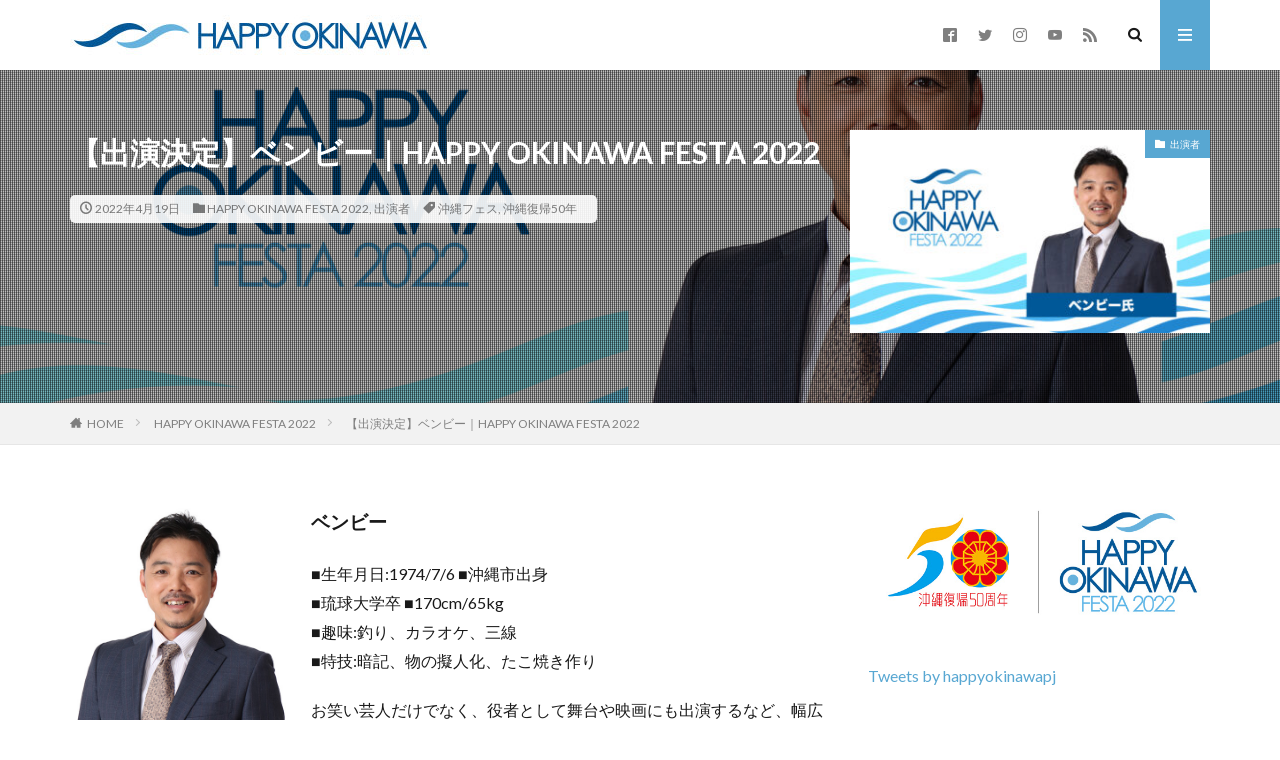

--- FILE ---
content_type: text/html; charset=UTF-8
request_url: https://happy.okinawa/hof2022/benbee/
body_size: 13987
content:

<!DOCTYPE html>

<html lang="ja" prefix="og: http://ogp.me/ns#" class="t-html 
">

<head prefix="og: http://ogp.me/ns# fb: http://ogp.me/ns/fb# article: http://ogp.me/ns/article#">
<meta charset="UTF-8">
<title>【出演決定】ベンビー｜HAPPY OKINAWA FESTA 2022｜【沖縄復帰50年】HAPPY OKINAWA｜ハッピーオキナワ</title>
<meta name='robots' content='max-image-preview:large' />
<link rel='stylesheet' id='dashicons-css'  href='https://happy.okinawa/wp/wp-includes/css/dashicons.min.css?ver=5.7.6' type='text/css' media='all' />
<link rel='stylesheet' id='thickbox-css'  href='https://happy.okinawa/wp/wp-includes/js/thickbox/thickbox.css?ver=5.7.6' type='text/css' media='all' />
<link rel='stylesheet' id='wp-block-library-css'  href='https://happy.okinawa/wp/wp-includes/css/dist/block-library/style.min.css?ver=5.7.6' type='text/css' media='all' />
<!--n2css--><script src='https://happy.okinawa/wp/wp-includes/js/jquery/jquery.min.js?ver=3.5.1' id='jquery-core-js'></script>
<script src='https://happy.okinawa/wp/wp-includes/js/jquery/jquery-migrate.min.js?ver=3.3.2' id='jquery-migrate-js'></script>
<link rel="https://api.w.org/" href="https://happy.okinawa/wp-json/" /><link rel="alternate" type="application/json" href="https://happy.okinawa/wp-json/wp/v2/posts/448" /><link rel="alternate" type="application/json+oembed" href="https://happy.okinawa/wp-json/oembed/1.0/embed?url=https%3A%2F%2Fhappy.okinawa%2Fhof2022%2Fbenbee%2F" />
<link rel="alternate" type="text/xml+oembed" href="https://happy.okinawa/wp-json/oembed/1.0/embed?url=https%3A%2F%2Fhappy.okinawa%2Fhof2022%2Fbenbee%2F&#038;format=xml" />
<link rel="amphtml" href="https://happy.okinawa/hof2022/benbee/?type=AMP">
<link class="css-async" rel href="https://happy.okinawa/wp/wp-content/themes/the-thor/css/icon.min.css">
<link class="css-async" rel href="https://fonts.googleapis.com/css?family=Lato:100,300,400,700,900">
<link class="css-async" rel href="https://fonts.googleapis.com/css?family=Fjalla+One">
<link rel="stylesheet" href="https://fonts.googleapis.com/css?family=Noto+Sans+JP:100,200,300,400,500,600,700,800,900">
<link rel="stylesheet" href="https://happy.okinawa/wp/wp-content/themes/the-thor/style.min.css">
<link class="css-async" rel href="https://happy.okinawa/wp/wp-content/themes/the-thor-child/style-user.css?1647401920">
<link rel="manifest" href="https://happy.okinawa/wp/wp-content/themes/the-thor/js/manifest.json">
<link rel="canonical" href="https://happy.okinawa/hof2022/benbee/" />
<script src="https://ajax.googleapis.com/ajax/libs/jquery/1.12.4/jquery.min.js"></script>
<meta http-equiv="X-UA-Compatible" content="IE=edge">
<meta name="viewport" content="width=device-width, initial-scale=1, viewport-fit=cover"/>
<style>
.widget.widget_nav_menu ul.menu{border-color: rgba(88,167,210,0.15);}.widget.widget_nav_menu ul.menu li{border-color: rgba(88,167,210,0.75);}.widget.widget_nav_menu ul.menu .sub-menu li{border-color: rgba(88,167,210,0.15);}.widget.widget_nav_menu ul.menu .sub-menu li .sub-menu li:first-child{border-color: rgba(88,167,210,0.15);}.widget.widget_nav_menu ul.menu li a:hover{background-color: rgba(88,167,210,0.75);}.widget.widget_nav_menu ul.menu .current-menu-item > a{background-color: rgba(88,167,210,0.75);}.widget.widget_nav_menu ul.menu li .sub-menu li a:before {color:#58a7d2;}.widget.widget_nav_menu ul.menu li a{background-color:#58a7d2;}.widget.widget_nav_menu ul.menu .sub-menu a:hover{color:#58a7d2;}.widget.widget_nav_menu ul.menu .sub-menu .current-menu-item a{color:#58a7d2;}.widget.widget_categories ul{border-color: rgba(88,167,210,0.15);}.widget.widget_categories ul li{border-color: rgba(88,167,210,0.75);}.widget.widget_categories ul .children li{border-color: rgba(88,167,210,0.15);}.widget.widget_categories ul .children li .children li:first-child{border-color: rgba(88,167,210,0.15);}.widget.widget_categories ul li a:hover{background-color: rgba(88,167,210,0.75);}.widget.widget_categories ul .current-menu-item > a{background-color: rgba(88,167,210,0.75);}.widget.widget_categories ul li .children li a:before {color:#58a7d2;}.widget.widget_categories ul li a{background-color:#58a7d2;}.widget.widget_categories ul .children a:hover{color:#58a7d2;}.widget.widget_categories ul .children .current-menu-item a{color:#58a7d2;}.widgetSearch__input:hover{border-color:#58a7d2;}.widgetCatTitle{background-color:#58a7d2;}.widgetCatTitle__inner{background-color:#58a7d2;}.widgetSearch__submit:hover{background-color:#58a7d2;}.widgetProfile__sns{background-color:#58a7d2;}.widget.widget_calendar .calendar_wrap tbody a:hover{background-color:#58a7d2;}.widget ul li a:hover{color:#58a7d2;}.widget.widget_rss .rsswidget:hover{color:#58a7d2;}.widget.widget_tag_cloud a:hover{background-color:#58a7d2;}.widget select:hover{border-color:#58a7d2;}.widgetSearch__checkLabel:hover:after{border-color:#58a7d2;}.widgetSearch__check:checked .widgetSearch__checkLabel:before, .widgetSearch__check:checked + .widgetSearch__checkLabel:before{border-color:#58a7d2;}.widgetTab__item.current{border-top-color:#58a7d2;}.widgetTab__item:hover{border-top-color:#58a7d2;}.searchHead__title{background-color:#58a7d2;}.searchHead__submit:hover{color:#58a7d2;}.menuBtn__close:hover{color:#58a7d2;}.menuBtn__link:hover{color:#58a7d2;}@media only screen and (min-width: 992px){.menuBtn__link {background-color:#58a7d2;}}.t-headerCenter .menuBtn__link:hover{color:#58a7d2;}.searchBtn__close:hover{color:#58a7d2;}.searchBtn__link:hover{color:#58a7d2;}.breadcrumb__item a:hover{color:#58a7d2;}.pager__item{color:#58a7d2;}.pager__item:hover, .pager__item-current{background-color:#58a7d2; color:#fff;}.page-numbers{color:#58a7d2;}.page-numbers:hover, .page-numbers.current{background-color:#58a7d2; color:#fff;}.pagePager__item{color:#58a7d2;}.pagePager__item:hover, .pagePager__item-current{background-color:#58a7d2; color:#fff;}.heading a:hover{color:#58a7d2;}.eyecatch__cat{background-color:#58a7d2;}.the__category{background-color:#58a7d2;}.dateList__item a:hover{color:#58a7d2;}.controllerFooter__item:last-child{background-color:#58a7d2;}.controllerFooter__close{background-color:#58a7d2;}.bottomFooter__topBtn{background-color:#58a7d2;}.mask-color{background-color:#58a7d2;}.mask-colorgray{background-color:#58a7d2;}.pickup3__item{background-color:#58a7d2;}.categoryBox__title{color:#58a7d2;}.comments__list .comment-meta{background-color:#58a7d2;}.comment-respond .submit{background-color:#58a7d2;}.prevNext__pop{background-color:#58a7d2;}.swiper-pagination-bullet-active{background-color:#58a7d2;}.swiper-slider .swiper-button-next, .swiper-slider .swiper-container-rtl .swiper-button-prev, .swiper-slider .swiper-button-prev, .swiper-slider .swiper-container-rtl .swiper-button-next	{background-color:#58a7d2;}body{background:#ffffff;}.snsFooter{background-color:#58a7d2}.widget-main .heading.heading-widget{background-color:#58a7d2}.widget-main .heading.heading-widgetsimple{background-color:#58a7d2}.widget-main .heading.heading-widgetsimplewide{background-color:#58a7d2}.widget-main .heading.heading-widgetwide{background-color:#58a7d2}.widget-main .heading.heading-widgetbottom:before{border-color:#58a7d2}.widget-main .heading.heading-widgetborder{border-color:#58a7d2}.widget-main .heading.heading-widgetborder::before,.widget-main .heading.heading-widgetborder::after{background-color:#58a7d2}.widget-side .heading.heading-widget{background-color:#191919}.widget-side .heading.heading-widgetsimple{background-color:#191919}.widget-side .heading.heading-widgetsimplewide{background-color:#191919}.widget-side .heading.heading-widgetwide{background-color:#191919}.widget-side .heading.heading-widgetbottom:before{border-color:#191919}.widget-side .heading.heading-widgetborder{border-color:#191919}.widget-side .heading.heading-widgetborder::before,.widget-side .heading.heading-widgetborder::after{background-color:#191919}.widget-foot .heading.heading-widget{background-color:#00548a}.widget-foot .heading.heading-widgetsimple{background-color:#00548a}.widget-foot .heading.heading-widgetsimplewide{background-color:#00548a}.widget-foot .heading.heading-widgetwide{background-color:#00548a}.widget-foot .heading.heading-widgetbottom:before{border-color:#00548a}.widget-foot .heading.heading-widgetborder{border-color:#00548a}.widget-foot .heading.heading-widgetborder::before,.widget-foot .heading.heading-widgetborder::after{background-color:#00548a}.widget-menu .heading.heading-widget{background-color:#58a7d2}.widget-menu .heading.heading-widgetsimple{background-color:#58a7d2}.widget-menu .heading.heading-widgetsimplewide{background-color:#58a7d2}.widget-menu .heading.heading-widgetwide{background-color:#58a7d2}.widget-menu .heading.heading-widgetbottom:before{border-color:#58a7d2}.widget-menu .heading.heading-widgetborder{border-color:#58a7d2}.widget-menu .heading.heading-widgetborder::before,.widget-menu .heading.heading-widgetborder::after{background-color:#58a7d2}@media only screen and (min-width: 768px){.still {height: 800px;}}.still.still-movie .still__box{background-image:url(https://happy.okinawa/wp/wp-content/uploads/2022/05/hof2022_tokyocast-768x432.jpg);}@media only screen and (min-width: 768px){.still.still-movie .still__box{background-image:url(https://happy.okinawa/wp/wp-content/uploads/2022/05/hof2022_tokyocast.jpg);}}.pickupHead{background-color:#00548a}.rankingBox__bg{background-color:#58a7d2}.the__ribbon{background-color:#bc3531}.the__ribbon:after{border-left-color:#bc3531; border-right-color:#bc3531}.eyecatch__link.eyecatch__link-mask:hover::after{content: "READ MORE";}.eyecatch__link.eyecatch__link-maskzoom:hover::after{content: "READ MORE";}.eyecatch__link.eyecatch__link-maskzoomrotate:hover::after{content: "READ MORE";}.content .afTagBox__btnDetail{background-color:#58a7d2;}.widget .widgetAfTag__btnDetail{background-color:#58a7d2;}.content .afTagBox__btnAf{background-color:#58a7d2;}.widget .widgetAfTag__btnAf{background-color:#58a7d2;}.content a{color:#58a7d2;}.phrase a{color:#58a7d2;}.content .sitemap li a:hover{color:#58a7d2;}.content h2 a:hover,.content h3 a:hover,.content h4 a:hover,.content h5 a:hover{color:#58a7d2;}.content ul.menu li a:hover{color:#58a7d2;}.content .es-LiconBox:before{background-color:#a83f3f;}.content .es-LiconCircle:before{background-color:#a83f3f;}.content .es-BTiconBox:before{background-color:#a83f3f;}.content .es-BTiconCircle:before{background-color:#a83f3f;}.content .es-BiconObi{border-color:#a83f3f;}.content .es-BiconCorner:before{background-color:#a83f3f;}.content .es-BiconCircle:before{background-color:#a83f3f;}.content .es-BmarkHatena::before{background-color:#005293;}.content .es-BmarkExcl::before{background-color:#b60105;}.content .es-BmarkQ::before{background-color:#005293;}.content .es-BmarkQ::after{border-top-color:#005293;}.content .es-BmarkA::before{color:#b60105;}.content .es-BsubTradi::before{color:#ffffff;background-color:#b60105;border-color:#b60105;}.btn__link-primary{color:#ffffff; background-color:#00548a;}.content .btn__link-primary{color:#ffffff; background-color:#00548a;}.searchBtn__contentInner .btn__link-search{color:#ffffff; background-color:#00548a;}.btn__link-secondary{color:#ffffff; background-color:#00548a;}.content .btn__link-secondary{color:#ffffff; background-color:#00548a;}.btn__link-search{color:#ffffff; background-color:#00548a;}.btn__link-normal{color:#00548a;}.content .btn__link-normal{color:#00548a;}.btn__link-normal:hover{background-color:#00548a;}.content .btn__link-normal:hover{background-color:#00548a;}.comments__list .comment-reply-link{color:#00548a;}.comments__list .comment-reply-link:hover{background-color:#00548a;}@media only screen and (min-width: 992px){.subNavi__link-pickup{color:#00548a;}}@media only screen and (min-width: 992px){.subNavi__link-pickup:hover{background-color:#00548a;}}.partsH2-10 h2{color:#191919; border-color:#00548a;}.partsH2-10 h2::before{border-top-color:#00548a;}.partsH3-11 h3{color:#191919; border-color:#00548a;}.partsH4-71 h4{color:#191919;}.partsH4-71 h4::after{border-color:#00548a;}.partsH5-21 h5{color:#ffffff; background-color:#58a7d2;}.content ul > li::before{color:#a83f3f;}.content ul{color:#191919;}.content ol > li::before{color:#a83f3f; border-color:#a83f3f;}.content ol > li > ol > li::before{background-color:#a83f3f; border-color:#a83f3f;}.content ol > li > ol > li > ol > li::before{color:#a83f3f; border-color:#a83f3f;}.content ol{color:#191919;}.content .balloon .balloon__text{color:#191919; background-color:#f2f2f2;}.content .balloon .balloon__text-left:before{border-left-color:#f2f2f2;}.content .balloon .balloon__text-right:before{border-right-color:#f2f2f2;}.content .balloon-boder .balloon__text{color:#191919; background-color:#ffffff;  border-color:#d8d8d8;}.content .balloon-boder .balloon__text-left:before{border-left-color:#d8d8d8;}.content .balloon-boder .balloon__text-left:after{border-left-color:#ffffff;}.content .balloon-boder .balloon__text-right:before{border-right-color:#d8d8d8;}.content .balloon-boder .balloon__text-right:after{border-right-color:#ffffff;}.content blockquote{color:#191919; background-color:#f2f2f2;}.content blockquote::before{color:#d8d8d8;}.content table{color:#191919; border-top-color:#E5E5E5; border-left-color:#E5E5E5;}.content table th{background:#7f7f7f; color:#ffffff; ;border-right-color:#E5E5E5; border-bottom-color:#E5E5E5;}.content table td{background:#ffffff; ;border-right-color:#E5E5E5; border-bottom-color:#E5E5E5;}.content table tr:nth-child(odd) td{background-color:#f2f2f2;}
</style>
<style type="text/css">.broken_link, a.broken_link {
	text-decoration: line-through;
}</style><link rel="icon" href="https://happy.okinawa/wp/wp-content/uploads/2022/04/cropped-happyokinawa_icon-32x32.jpg" sizes="32x32" />
<link rel="icon" href="https://happy.okinawa/wp/wp-content/uploads/2022/04/cropped-happyokinawa_icon-192x192.jpg" sizes="192x192" />
<link rel="apple-touch-icon" href="https://happy.okinawa/wp/wp-content/uploads/2022/04/cropped-happyokinawa_icon-180x180.jpg" />
<meta name="msapplication-TileImage" content="https://happy.okinawa/wp/wp-content/uploads/2022/04/cropped-happyokinawa_icon-270x270.jpg" />
		<style type="text/css" id="wp-custom-css">
			
.l-footer .bottomFooter {
     background: #00548A; /* フッターエリアの背景色 */
}		</style>
		<meta property="og:site_name" content="【沖縄復帰50年】HAPPY OKINAWA｜ハッピーオキナワ" />
<meta property="og:type" content="article" />
<meta property="og:title" content="【出演決定】ベンビー｜HAPPY OKINAWA FESTA 2022" />
<meta property="og:description" content="ベンビー ■生年月日:1974/7/6 ■沖縄市出身 ■琉球大学卒 ■170cm/65kg ■趣味:釣り、カラオケ、三線 ■特技:暗記、物の擬人化、たこ焼き作り [&hellip;]" />
<meta property="og:url" content="https://happy.okinawa/hof2022/benbee/" />
<meta property="og:image" content="https://happy.okinawa/wp/wp-content/uploads/2022/04/hof2022kv_benbee-768x432.jpg" />
<meta name="twitter:card" content="summary_large_image" />
<meta name="twitter:site" content="@happyokinawapj" />
<meta property="fb:app_id" content="1035862950620418" />


</head>
<body class=" t-logoSp25 t-logoPc40 t-footerFixed" id="top">


  <!--l-header-->
  <header class="l-header">
    <div class="container container-header">

      <!--logo-->
			<p class="siteTitle">
				<a class="siteTitle__link" href="https://happy.okinawa">
											<img class="siteTitle__logo" src="https://happy.okinawa/wp/wp-content/uploads/2022/04/happyokinawa_logo_w.jpg" alt="【沖縄復帰50年】HAPPY OKINAWA｜ハッピーオキナワ" width="360" height="40" >
					        </a>
      </p>      <!--/logo-->


      

							<!--subNavi-->
				<nav class="subNavi">
	        	        						<ul class="subNavi__list">
															<li class="subNavi__item"><a class="subNavi__link icon-facebook2" href="https://www.facebook.com/happyokinawapj"></a></li>
															<li class="subNavi__item"><a class="subNavi__link icon-twitter" href="https://twitter.com/happyokinawapj"></a></li>
															<li class="subNavi__item"><a class="subNavi__link icon-instagram" href="http://instagram.com/happyokinawapj"></a></li>
															<li class="subNavi__item"><a class="subNavi__link icon-youtube" href="https://www.youtube.com/channel/UCBO0tRfSVs9wnQPcPmX5iZg"></a></li>
																								<li class="subNavi__item"><a class="subNavi__link icon-rss" href="https://happy.okinawa/feed/"></a></li>
																					</ul>
									</nav>
				<!--/subNavi-->
			

            <!--searchBtn-->
			<div class="searchBtn ">
        <input class="searchBtn__checkbox" id="searchBtn-checkbox" type="checkbox">
        <label class="searchBtn__link searchBtn__link-text icon-search" for="searchBtn-checkbox"></label>
        <label class="searchBtn__unshown" for="searchBtn-checkbox"></label>

        <div class="searchBtn__content">
          <div class="searchBtn__scroll">
            <label class="searchBtn__close" for="searchBtn-checkbox"><i class="icon-close"></i>CLOSE</label>
            <div class="searchBtn__contentInner">
              <aside class="widget">
  <div class="widgetSearch">
    <form method="get" action="https://happy.okinawa" target="_top">
  <div class="widgetSearch__contents">
    <h3 class="heading heading-tertiary">キーワード</h3>
    <input class="widgetSearch__input widgetSearch__input-max" type="text" name="s" placeholder="キーワードを入力" value="">

        <ol class="widgetSearch__word">
            <li class="widgetSearch__wordItem"><a href="https://happy.okinawa?s=ファッション">ファッション</a></li>
	              <li class="widgetSearch__wordItem"><a href="https://happy.okinawa?s=デザイン">デザイン</a></li>
	              <li class="widgetSearch__wordItem"><a href="https://happy.okinawa?s=流行">流行</a></li>
	                  </ol>
    
  </div>

  <div class="widgetSearch__contents">
    <h3 class="heading heading-tertiary">カテゴリー</h3>
	<select  name='cat' id='cat_696d8dd20c7ab' class='widgetSearch__select' >
	<option value=''>カテゴリーを選択</option>
	<option class="level-0" value="2">INFORMATION</option>
	<option class="level-0" value="3">HAPPY OKINAWA FESTA 2022</option>
	<option class="level-0" value="4">出演者</option>
	<option class="level-0" value="8">プレスリリース</option>
	<option class="level-0" value="16">プレゼント</option>
	<option class="level-0" value="22">沖縄物産</option>
	<option class="level-0" value="25">レポート</option>
	<option class="level-0" value="26">インタビュー</option>
</select>
  </div>

  	<div class="widgetSearch__tag">
    <h3 class="heading heading-tertiary">タグ</h3>
    <label><input class="widgetSearch__check" type="checkbox" name="tag[]" value="happy-okinawa-festa-2022" /><span class="widgetSearch__checkLabel">HAPPY OKINAWA FESTA 2022</span></label><label><input class="widgetSearch__check" type="checkbox" name="tag[]" value="information" /><span class="widgetSearch__checkLabel">INFORMATION</span></label><label><input class="widgetSearch__check" type="checkbox" name="tag[]" value="chimudondon" /><span class="widgetSearch__checkLabel">ちむどんどん</span></label><label><input class="widgetSearch__check" type="checkbox" name="tag[]" value="interview" /><span class="widgetSearch__checkLabel">インタビュー</span></label><label><input class="widgetSearch__check" type="checkbox" name="tag[]" value="koza" /><span class="widgetSearch__checkLabel">コザ</span></label><label><input class="widgetSearch__check" type="checkbox" name="tag[]" value="stage" /><span class="widgetSearch__checkLabel">ステージ</span></label><label><input class="widgetSearch__check" type="checkbox" name="tag[]" value="booth" /><span class="widgetSearch__checkLabel">ブース</span></label><label><input class="widgetSearch__check" type="checkbox" name="tag[]" value="present" /><span class="widgetSearch__checkLabel">プレゼント</span></label><label><input class="widgetSearch__check" type="checkbox" name="tag[]" value="rizzan" /><span class="widgetSearch__checkLabel">リザンシーパークホテル谷茶ベイ</span></label><label><input class="widgetSearch__check" type="checkbox" name="tag[]" value="exhibition" /><span class="widgetSearch__checkLabel">展示</span></label><label><input class="widgetSearch__check" type="checkbox" name="tag[]" value="okinawafes" /><span class="widgetSearch__checkLabel">沖縄フェス</span></label><label><input class="widgetSearch__check" type="checkbox" name="tag[]" value="dentogeino" /><span class="widgetSearch__checkLabel">沖縄伝統芸能</span></label><label><input class="widgetSearch__check" type="checkbox" name="tag[]" value="okinawa50" /><span class="widgetSearch__checkLabel">沖縄復帰50年</span></label><label><input class="widgetSearch__check" type="checkbox" name="tag[]" value="bussan" /><span class="widgetSearch__checkLabel">沖縄物産</span></label><label><input class="widgetSearch__check" type="checkbox" name="tag[]" value="bingata" /><span class="widgetSearch__checkLabel">紅型</span></label>  </div>
  
  <div class="btn btn-search">
    <button class="btn__link btn__link-search" type="submit" value="search">検索</button>
  </div>
</form>
  </div>
</aside>
            </div>
          </div>
        </div>
      </div>
			<!--/searchBtn-->
      

            <!--menuBtn-->
			<div class="menuBtn ">
        <input class="menuBtn__checkbox" id="menuBtn-checkbox" type="checkbox">
        <label class="menuBtn__link menuBtn__link-text icon-menu" for="menuBtn-checkbox"></label>
        <label class="menuBtn__unshown" for="menuBtn-checkbox"></label>
        <div class="menuBtn__content">
          <div class="menuBtn__scroll">
            <label class="menuBtn__close" for="menuBtn-checkbox"><i class="icon-close"></i>CLOSE</label>
            <div class="menuBtn__contentInner">
															<nav class="menuBtn__navi u-none-pc">
	              		                <ul class="menuBtn__naviList">
																					<li class="menuBtn__naviItem"><a class="menuBtn__naviLink icon-facebook" href="https://www.facebook.com/happyokinawapj"></a></li>
																					<li class="menuBtn__naviItem"><a class="menuBtn__naviLink icon-twitter" href="https://twitter.com/happyokinawapj"></a></li>
																					<li class="menuBtn__naviItem"><a class="menuBtn__naviLink icon-instagram" href="http://instagram.com/happyokinawapj"></a></li>
																					<li class="menuBtn__naviItem"><a class="menuBtn__naviLink icon-youtube" href="https://www.youtube.com/channel/UCBO0tRfSVs9wnQPcPmX5iZg"></a></li>
																																	<li class="menuBtn__naviItem"><a class="menuBtn__naviLink icon-rss" href="https://happy.okinawa/feed/"></a></li>
																						                </ul>
								</nav>
	              																							<aside class="widget widget-menu widget_nav_menu"><h2 class="heading heading-widget">CONTENTS</h2><div class="menu-header-container"><ul id="menu-header" class="menu"><li id="menu-item-675" class="menu-item menu-item-type-custom menu-item-object-custom menu-item-home menu-item-has-children menu-item-675"><a href="https://happy.okinawa/#gaiyo">開催概要</a>
<ul class="sub-menu">
	<li id="menu-item-1595" class="menu-item menu-item-type-custom menu-item-object-custom menu-item-1595"><a href="https://happy.okinawa/category/report/">開催レポート</a></li>
</ul>
</li>
<li id="menu-item-676" class="menu-item menu-item-type-custom menu-item-object-custom menu-item-home menu-item-has-children menu-item-676"><a href="https://happy.okinawa/#guest">出演者</a>
<ul class="sub-menu">
	<li id="menu-item-1638" class="menu-item menu-item-type-custom menu-item-object-custom menu-item-1638"><a href="https://happy.okinawa/category/interview/">インタビュー</a></li>
</ul>
</li>
<li id="menu-item-677" class="menu-item menu-item-type-custom menu-item-object-custom menu-item-home menu-item-has-children menu-item-677"><a href="https://happy.okinawa/#tokyo">東京開催</a>
<ul class="sub-menu">
	<li id="menu-item-1593" class="menu-item menu-item-type-custom menu-item-object-custom menu-item-1593"><a href="https://happy.okinawa/tag/booth/">ブース</a></li>
	<li id="menu-item-1587" class="menu-item menu-item-type-custom menu-item-object-custom menu-item-1587"><a href="https://happy.okinawa/category/hof2022/bussan/">沖縄物産</a></li>
</ul>
</li>
<li id="menu-item-678" class="menu-item menu-item-type-custom menu-item-object-custom menu-item-home menu-item-678"><a href="https://happy.okinawa/#osaka">大阪開催</a></li>
<li id="menu-item-679" class="menu-item menu-item-type-custom menu-item-object-custom menu-item-home menu-item-679"><a href="https://happy.okinawa/#okinawa">沖縄開催</a></li>
<li id="menu-item-1181" class="menu-item menu-item-type-custom menu-item-object-custom menu-item-has-children menu-item-1181"><a href="https://happy.okinawa/category/pressrelease/">プレスリリース</a>
<ul class="sub-menu">
	<li id="menu-item-1589" class="menu-item menu-item-type-custom menu-item-object-custom menu-item-1589"><a href="https://happy.okinawa/info/media_report/">メディア掲載</a></li>
</ul>
</li>
<li id="menu-item-1591" class="menu-item menu-item-type-custom menu-item-object-custom menu-item-1591"><a href="https://www.youtube.com/channel/UCBO0tRfSVs9wnQPcPmX5iZg">動画視聴</a></li>
</ul></div></aside><aside class="widget widget-menu widget_nav_menu"><h2 class="heading heading-widget">注意事項</h2><div class="menu-%e6%b3%a8%e6%84%8f%e4%ba%8b%e9%a0%85-container"><ul id="menu-%e6%b3%a8%e6%84%8f%e4%ba%8b%e9%a0%85" class="menu"><li id="menu-item-794" class="menu-item menu-item-type-post_type menu-item-object-post menu-item-794"><a href="https://happy.okinawa/hof2022/covid19/">新型コロナウィルス感染症対策ガイドライン｜HAPPY OKINAWA FESTA 2022</a></li>
<li id="menu-item-795" class="menu-item menu-item-type-post_type menu-item-object-post menu-item-795"><a href="https://happy.okinawa/hof2022/notes/">イベント参加条件・注意事項｜HAPPY OKINAWA FESTA 2022</a></li>
</ul></div></aside><aside class="widget widget-menu widget_nav_menu"><div class="menu-footer-container"><ul id="menu-footer" class="menu"><li id="menu-item-166" class="menu-item menu-item-type-post_type menu-item-object-page menu-item-166"><a href="https://happy.okinawa/executivecommittee/">HAPPY OKINAWA 実行委員会</a></li>
<li id="menu-item-474" class="menu-item menu-item-type-post_type menu-item-object-page menu-item-474"><a href="https://happy.okinawa/privacy/">プライバシーポリシー</a></li>
<li id="menu-item-1182" class="menu-item menu-item-type-custom menu-item-object-custom menu-item-1182"><a href="https://happy.okinawa/category/pressrelease/">プレスリリース</a></li>
<li id="menu-item-478" class="menu-item menu-item-type-post_type menu-item-object-page menu-item-478"><a href="https://happy.okinawa/contactus/">お問合せ</a></li>
</ul></div></aside>							            </div>
          </div>
        </div>
			</div>
			<!--/menuBtn-->
      
    </div>
  </header>
  <!--/l-header-->


  <!--l-headerBottom-->
  <div class="l-headerBottom">

    
		
	  
  </div>
  <!--l-headerBottom-->

    <div class="viral">
    <div class="viral__bg mask mask-blackmesh        ">
                  <img width="1200" height="675" src="https://happy.okinawa/wp/wp-content/uploads/2022/04/hof2022kv_benbee.jpg" class="attachment-icatch1280 size-icatch1280 wp-post-image" alt="ベンビー" />              </div>

    <div class="container">
      <div class="viral__container">
        <div class="viral__contents">
          <h1 class="heading heading-primary">【出演決定】ベンビー｜HAPPY OKINAWA FESTA 2022</h1>
          <ul class="dateList">
                          <li class="dateList__item icon-clock">2022年4月19日</li>
                                      <li class="dateList__item icon-folder"><a href="https://happy.okinawa/category/hof2022/" rel="category tag">HAPPY OKINAWA FESTA 2022</a>, <a href="https://happy.okinawa/category/hof2022/cast/" rel="category tag">出演者</a></li>
                          <li class="dateList__item icon-tag"><a href="https://happy.okinawa/tag/okinawafes/" rel="tag">沖縄フェス</a>, <a href="https://happy.okinawa/tag/okinawa50/" rel="tag">沖縄復帰50年</a></li>
                                              </ul>
        </div>


        <div class="eyecatch">
          <span class="eyecatch__cat cc-bg4"><a href="https://happy.okinawa/category/hof2022/cast/">出演者</a></span>          <span class="eyecatch__link">
                          <img width="375" height="211" src="https://happy.okinawa/wp/wp-content/uploads/2022/04/hof2022kv_benbee-375x211.jpg" class="attachment-icatch375 size-icatch375 wp-post-image" alt="ベンビー" />                      </span>

        </div>
      </div>
    </div>

  </div>
  
  <div class="wider">
    <div class="breadcrumb"><ul class="breadcrumb__list container"><li class="breadcrumb__item icon-home"><a href="https://happy.okinawa">HOME</a></li><li class="breadcrumb__item"><a href="https://happy.okinawa/category/hof2022/">HAPPY OKINAWA FESTA 2022</a></li><li class="breadcrumb__item breadcrumb__item-current"><a href="https://happy.okinawa/hof2022/benbee/">【出演決定】ベンビー｜HAPPY OKINAWA FESTA 2022</a></li></ul></div>  </div>





  <!--l-wrapper-->
  <div class="l-wrapper">

    <!--l-main-->
        <main class="l-main">





      <div class="dividerBottom">


      



        

        <!--postContents-->
        <div class="postContents">
          

		            <section class="content partsH2-10 partsH3-11 partsH4-71 partsH5-21">
			<div class="column column-2pc37">
<div class="column__item"><img src="https://happy.okinawa/wp/wp-content/uploads/2022/04/happyokinawa_cast_benbee.jpg" alt="ベンビー" width="500" height="500" class="size-full wp-image-452" /></div>
<div class="column__item"><span style="font-size: 14pt;"><strong>ベンビー</strong></span></p>
<p>■生年月日:1974/7/6 ■沖縄市出身<br />
■琉球大学卒 ■170cm/65kg<br />
■趣味:釣り、カラオケ、三線<br />
■特技:暗記、物の擬人化、たこ焼き作り</p>
<p>お笑い芸人だけでなく、役者として舞台や映画にも出演するなど、幅広い仕事を受けてきた実績抜群のピン芸人。近年では、映画監督や三線にも挑戦!2022年の今年上映の話題の映画「ミラクルシティコザ」でもライブハウスのオーナー・マサ役で出演。好評を得ている。老若男女幅広い世代に支持されており、県内イベント MC、国や沖縄県の関連事業など実績多数。</p>
<p>【主な出演・受賞歴】<br />
2012 年 沖縄テレビ(OTV)「第 6 回 O-1 グランプリ」優勝<br />
2014 年 琉球朝日放送(QAB)「お笑いバイアスロン」銀メダル<br />
映画「ハイサイゾンビ」主演<br />
2015 年 映画「エイカーズ」出演<br />
2019 年QAB ホラードラマ「しに怖い夜」監督・主演<br />
2022年 映画「ミラクルシティコザ」出演</p>
</div>
</div>
<h3>出演情報</h3>
<div class="ep-box"><strong><span style="font-size: 18pt;">沖縄復帰50年｜HAPPY OKINAWA FESTA 2022　</span></strong><br />
<a href="https://happy.okinawa/">https://happy.okinawa/</a><br />
【日時】 2022年6月5日（日）13:00〜<br />
【会場】 イオン南風原店（沖縄県島尻郡南風原町宮平264）<br />
【入場】 無料（自由席）
</div>
          </section>
          		  

          		    <aside class="social-bottom"><ul class="socialList socialList-type11">
<li class="socialList__item"><a class="socialList__link icon-facebook" href="http://www.facebook.com/sharer.php?u=https%3A%2F%2Fhappy.okinawa%2Fhof2022%2Fbenbee%2F&amp;t=%E3%80%90%E5%87%BA%E6%BC%94%E6%B1%BA%E5%AE%9A%E3%80%91%E3%83%99%E3%83%B3%E3%83%93%E3%83%BC%EF%BD%9CHAPPY+OKINAWA+FESTA+2022" target="_blank" title="Facebook"></a></li><li class="socialList__item"><a class="socialList__link icon-twitter" href="http://twitter.com/intent/tweet?text=%E3%80%90%E5%87%BA%E6%BC%94%E6%B1%BA%E5%AE%9A%E3%80%91%E3%83%99%E3%83%B3%E3%83%93%E3%83%BC%EF%BD%9CHAPPY+OKINAWA+FESTA+2022&amp;https%3A%2F%2Fhappy.okinawa%2Fhof2022%2Fbenbee%2F&amp;url=https%3A%2F%2Fhappy.okinawa%2Fhof2022%2Fbenbee%2F" target="_blank" title="Twitter"></a></li><li class="socialList__item"><a class="socialList__link icon-google-plus" href="https://plus.google.com/share?url=https%3A%2F%2Fhappy.okinawa%2Fhof2022%2Fbenbee%2F" target="_blank" title="Google+"></a></li><li class="socialList__item"><a class="socialList__link icon-line" href="http://line.naver.jp/R/msg/text/?%E3%80%90%E5%87%BA%E6%BC%94%E6%B1%BA%E5%AE%9A%E3%80%91%E3%83%99%E3%83%B3%E3%83%93%E3%83%BC%EF%BD%9CHAPPY+OKINAWA+FESTA+2022%0D%0Ahttps%3A%2F%2Fhappy.okinawa%2Fhof2022%2Fbenbee%2F" target="_blank" title="LINE"></a></li></ul>
</aside>
                  </div>
        <!--/postContents-->


        



                <!-- 記事下CTA -->
                <div class="content postCta ">

		  			<p><img class="aligncenter wp-image-907" src="https://happy.okinawa/wp/wp-content/uploads/2022/04/50th_logo.jpg" alt="沖縄復帰50年｜HAPPY OKINAWA FESTA 2022" width="390" height="130" /></p>
<h2>沖縄復帰50年記念イベント｜HAPPY OKINAWA FESTA 2022</h2>
<div class="column column-2pc">
<div class="column__item">
			<div class="sitecard">
				<div class="sitecard__subtitle">注意事項</div>
				<div class="sitecard__contents">
					<div class="heading heading-secondary"><a href="https://happy.okinawa/hof2022/notes/" target="_self">イベント参加条件・注意事項｜HAPPY OKINAWA FESTA 2022</a></div>
					<p class="phrase phrase-tertiary">イベント参加条件
入場、観覧は無料です。
※ステージ観覧エリアは、着席エリアと、立ち見エリアをご用意しております。
※当日のステージ観覧整理券は配布しません。会場指定の場所にお並びいただき順番にご入場いただきます。観覧エリアでの人数が[…]</p>
				</div>
				<div class="eyecatch eyecatch-11"><a class="eyecatch__link" href="https://happy.okinawa/hof2022/notes/" target="_self"><img width="375" height="211" src="https://happy.okinawa/wp/wp-content/uploads/2022/04/hof2022_notes-375x211.jpg" class="attachment-icatch375 size-icatch375 wp-post-image" alt="イベント参加条件・注意事項｜HAPPY OKINAWA FESTA 2022" /></a></div>
			</div></div>
<div class="column__item">
			<div class="sitecard">
				<div class="sitecard__subtitle">注意事項</div>
				<div class="sitecard__contents">
					<div class="heading heading-secondary"><a href="https://happy.okinawa/hof2022/covid19/" target="_self">新型コロナウィルス感染症対策ガイドライン｜HAPPY OKINAWA FESTA 2022</a></div>
					<p class="phrase phrase-tertiary">沖縄復帰50年｜HAPPY OKINAWA FESTA 2022

新型コロナウィルス感染症対策ガイドライン
『HAPPY OKINAWA FESTA 2022』では、政府の方針及び地方自治体の要請に従いながら開催の可否を判断する。開[…]</p>
				</div>
				<div class="eyecatch eyecatch-11"><a class="eyecatch__link" href="https://happy.okinawa/hof2022/covid19/" target="_self"><img width="375" height="211" src="https://happy.okinawa/wp/wp-content/uploads/2022/04/hof2022_covid19-375x211.jpg" class="attachment-icatch375 size-icatch375 wp-post-image" alt="新型コロナウィルス感染症対策ガイドライン" /></a></div>
			</div></div>
</div>
		
        </div>
        <!-- /記事下CTA -->
        
	    
		
<!-- フォローボタン -->
<div class="snsFollow">
	<div class="snsFollow__bg">
					<img width="375" height="211" src="https://happy.okinawa/wp/wp-content/uploads/2022/04/hof2022kv_benbee-375x211.jpg" class="attachment-icatch375 size-icatch375 wp-post-image" alt="ベンビー" />			</div>

	<div class="snsFollow__contents">
		<div class="snsFollow__text">
							最新情報をチェックしよう！					</div>

		<ul class="snsFollow__list">
							<li class="snsFollow__item">
					<div class="fb-like" data-href="https://www.facebook.com/happyokinawapj" data-layout="button" data-action="like" data-size="large" data-show-faces="true" data-share="false"></div>
				</li>
										<li class="snsFollow__item">
					<a href="https://twitter.com/happyokinawapj" class="twitter-follow-button" data-size="large" data-show-screen-name="false" data-lang="ja" data-show-count="false">フォローする</a>
				</li>
					</ul>
	</div>
</div>
<!-- /フォローボタン -->

	<!-- Prev Next記事 -->
	<ul class="prevNext">
					<li class="prevNext__item prevNext__item-prev">
				<div class="eyecatch">
					<div class="prevNext__pop">Prev</div>
					<a class="eyecatch__link
					" href="https://happy.okinawa/hof2022/suttokodokkoi/">

													<img src="https://happy.okinawa/wp/wp-content/uploads/2022/04/hof2022kv_suttokodokkoi-375x211.jpg" alt="【出演決定】すっとこどっこい｜HAPPY OKINAWA FESTA 2022" width="375" height="211" >
						
						<div class="prevNext__title">
															<span class="icon-clock">2022年4月19日</span>
														<h3 class="heading heading-secondary">【出演決定】すっとこどっこい｜HAPPY OKINAWA FESTA 2022</h3>
						</div>

					</a>
				</div>
			</li>
		
					<li class="prevNext__item prevNext__item-next">
				<div class="eyecatch">
					<div class="prevNext__pop">Next</div>
					<a class="eyecatch__link
					" href="https://happy.okinawa/hof2022/mebercurry/">

													<img src="https://happy.okinawa/wp/wp-content/uploads/2022/05/hof2022kv_mebercurry-375x211.jpg" alt="【出演決定】めーばーカリー｜HAPPY OKINAWA FESTA 2022" width="375" height="211" >
												<div class="prevNext__title">
															<span class="icon-clock">2022年4月19日</span>
														<h3 class="heading heading-secondary">【出演決定】めーばーカリー｜HAPPY OKINAWA FESTA 2022</h3>
						</div>

					</a>
				</div>
			</li>
			</ul>
	<!-- /Prev Next記事 -->
<aside class="related"><h2 class="heading heading-sub">関連する記事</h2><ul class="related__list">
		<!-- 関連記事 -->
		<li class="related__item">
							<div class="eyecatch
				">

										<a class="eyecatch__link
					" href="https://happy.okinawa/hof2022/niiyama/">

													<img src="https://happy.okinawa/wp/wp-content/uploads/2022/05/hof2022kv_niiyama-375x211.jpg" alt="【出演決定】新山千春氏｜HAPPY OKINAWA FESTA 2022" width="375" height="211" >
											</a>

				</div>
			
			<div class="archive__contents
			">

													<ul class="dateList">
													<li class="dateList__item icon-clock">2022年5月5日</li>
																	</ul>
								<h3 class="heading heading-secondary">
					<a href="https://happy.okinawa/hof2022/niiyama/">【出演決定】新山千春氏｜HAPPY OKINAWA FESTA 2022</a>
				</h3>

			</div>
		</li>
		<!-- /関連記事 -->
		
		<!-- 関連記事 -->
		<li class="related__item">
							<div class="eyecatch
				">

										<a class="eyecatch__link
					" href="https://happy.okinawa/hof2022/kamio/">

													<img src="https://happy.okinawa/wp/wp-content/uploads/2022/04/hof2022kv_kamio-375x211.jpg" alt="【出演決定】神尾佑氏｜HAPPY OKINAWA FESTA 2022" width="375" height="211" >
											</a>

				</div>
			
			<div class="archive__contents
			">

													<ul class="dateList">
													<li class="dateList__item icon-clock">2022年5月2日</li>
																	</ul>
								<h3 class="heading heading-secondary">
					<a href="https://happy.okinawa/hof2022/kamio/">【出演決定】神尾佑氏｜HAPPY OKINAWA FESTA 2022</a>
				</h3>

			</div>
		</li>
		<!-- /関連記事 -->
		
		<!-- 関連記事 -->
		<li class="related__item">
							<div class="eyecatch
				">

										<a class="eyecatch__link
					" href="https://happy.okinawa/hof2022/yukky/">

													<img src="https://happy.okinawa/wp/wp-content/uploads/2022/04/hof2022kv_yukky-375x211.jpg" alt="【出演決定】ゆっきー氏｜HAPPY OKINAWA FESTA 2022" width="375" height="211" >
											</a>

				</div>
			
			<div class="archive__contents
			">

													<ul class="dateList">
													<li class="dateList__item icon-clock">2022年3月1日</li>
																	</ul>
								<h3 class="heading heading-secondary">
					<a href="https://happy.okinawa/hof2022/yukky/">【出演決定】ゆっきー氏｜HAPPY OKINAWA FESTA 2022</a>
				</h3>

			</div>
		</li>
		<!-- /関連記事 -->
		</ul></aside>
        <!-- コメント -->
                        <!-- /コメント -->





					<!-- PVカウンター -->
						<!-- /PVカウンター -->
		


      </div>

    </main>
    <!--/l-main-->

                  <!--l-sidebar-->
<div class="l-sidebar">	
	
  <aside class="widget widget-side  widget_media_image"><img width="600" height="200" src="https://happy.okinawa/wp/wp-content/uploads/2022/04/50th_logo.jpg" class="image wp-image-907  attachment-full size-full" alt="沖縄復帰50年｜HAPPY OKINAWA FESTA 2022" style="max-width: 100%; height: auto;" /></aside><aside class="widget widget-side  widget_fit_styleitem_class"><div class="content partsH2-10 partsH3-11 partsH4-71 partsH5-21"><p><a class="twitter-timeline" data-width="100%" data-height="600" href="https://twitter.com/happyokinawapj?ref_src=twsrc%5Etfw">Tweets by happyokinawapj</a> <script async src="https://platform.twitter.com/widgets.js" charset="utf-8"></script></p>
</div></aside><aside class="widget widget-side  widget_media_image"><h2 class="heading heading-widgetsimple">沖縄伝統芸能ステージ</h2><a href="https://happy.okinawa/hof2022/dento/"><img width="1200" height="675" src="https://happy.okinawa/wp/wp-content/uploads/2022/04/hof2022_geinou.jpg" class="image wp-image-802  attachment-full size-full" alt="【沖縄伝統芸能】琉球舞踊・三線ステージ" style="max-width: 100%; height: auto;" /></a></aside><aside class="widget widget-side  widget_media_image"><h2 class="heading heading-widgetsimple">沖縄物産販売</h2><a href="https://happy.okinawa/hof2022/okinawabussan/"><img width="1200" height="675" src="https://happy.okinawa/wp/wp-content/uploads/2022/04/hof2022_bussan.jpg" class="image wp-image-691  attachment-full size-full" alt="沖縄物産展" style="max-width: 100%; height: auto;" /></a></aside><aside class="widget widget-side  widget_media_image"><h2 class="heading heading-widgetsimple">【ブース】琉球紅型</h2><a href="https://happy.okinawa/hof2022/bingata/"><img width="1200" height="675" src="https://happy.okinawa/wp/wp-content/uploads/2022/04/bingata01.jpg" class="image wp-image-321  attachment-full size-full" alt="Ryukyu BINGATA｜琉球びんがた" style="max-width: 100%; height: auto;" /></a></aside><aside class="widget widget-side  widget_media_image"><h2 class="heading heading-widgetsimple">【ブース】SHIMA DENIM WORKS</h2><a href="https://happy.okinawa/hof2022/sdw/"><img width="1200" height="675" src="https://happy.okinawa/wp/wp-content/uploads/2022/04/sdw01.jpg" class="image wp-image-307  attachment-full size-full" alt="SHIMA DENIM WORKS" style="max-width: 100%; height: auto;" /></a></aside><aside class="widget widget-side  widget_media_image"><h2 class="heading heading-widgetsimple">映画『ミラクルシティコザ』 衣装展</h2><a href="https://happy.okinawa/hof2022/mck/"><img width="1200" height="675" src="https://happy.okinawa/wp/wp-content/uploads/2022/04/MCK_main2.jpg" class="image wp-image-284  attachment-full size-full" alt="映画『ミラクルシティコザ』" style="max-width: 100%; height: auto;" /></a></aside><aside class="widget widget-side  widget_media_image"><h2 class="heading heading-widgetsimple">hana-1970、コザが燃えた日- トークショー</h2><div style="width: 1210px" class="wp-caption alignnone"><a href="https://happy.okinawa/hof2022/hana/"><img width="1200" height="675" src="https://happy.okinawa/wp/wp-content/uploads/2022/04/hof2022_hana.jpg" class="image wp-image-924  attachment-full size-full" alt="hana-1970、コザが燃えた日-" style="max-width: 100%; height: auto;" /></a><p class="wp-caption-text">撮影：田中亜紀／写真提供：ホリプロ</p></div></aside><aside class="widget widget-side  widget_tag_cloud"><h2 class="heading heading-widgetsimple">タグ</h2><div class="tagcloud"><a href="https://happy.okinawa/tag/happy-okinawa-festa-2022/" class="tag-cloud-link tag-link-0 tag-link-position-1" style="font-size: 15.924528301887pt;" aria-label="HAPPY OKINAWA FESTA 2022 (15個の項目)">HAPPY OKINAWA FESTA 2022</a>
<a href="https://happy.okinawa/tag/information/" class="tag-cloud-link tag-link-1 tag-link-position-2" style="font-size: 15.924528301887pt;" aria-label="INFORMATION (15個の項目)">INFORMATION</a>
<a href="https://happy.okinawa/tag/chimudondon/" class="tag-cloud-link tag-link-2 tag-link-position-3" style="font-size: 13.283018867925pt;" aria-label="ちむどんどん (7個の項目)">ちむどんどん</a>
<a href="https://happy.okinawa/tag/interview/" class="tag-cloud-link tag-link-3 tag-link-position-4" style="font-size: 15.48427672956pt;" aria-label="インタビュー (13個の項目)">インタビュー</a>
<a href="https://happy.okinawa/tag/koza/" class="tag-cloud-link tag-link-4 tag-link-position-5" style="font-size: 14.163522012579pt;" aria-label="コザ (9個の項目)">コザ</a>
<a href="https://happy.okinawa/tag/stage/" class="tag-cloud-link tag-link-5 tag-link-position-6" style="font-size: 13.283018867925pt;" aria-label="ステージ (7個の項目)">ステージ</a>
<a href="https://happy.okinawa/tag/booth/" class="tag-cloud-link tag-link-6 tag-link-position-7" style="font-size: 15.48427672956pt;" aria-label="ブース (13個の項目)">ブース</a>
<a href="https://happy.okinawa/tag/present/" class="tag-cloud-link tag-link-7 tag-link-position-8" style="font-size: 8pt;" aria-label="プレゼント (1個の項目)">プレゼント</a>
<a href="https://happy.okinawa/tag/rizzan/" class="tag-cloud-link tag-link-8 tag-link-position-9" style="font-size: 8pt;" aria-label="リザンシーパークホテル谷茶ベイ (1個の項目)">リザンシーパークホテル谷茶ベイ</a>
<a href="https://happy.okinawa/tag/exhibition/" class="tag-cloud-link tag-link-9 tag-link-position-10" style="font-size: 9.5849056603774pt;" aria-label="展示 (2個の項目)">展示</a>
<a href="https://happy.okinawa/tag/okinawafes/" class="tag-cloud-link tag-link-10 tag-link-position-11" style="font-size: 22pt;" aria-label="沖縄フェス (77個の項目)">沖縄フェス</a>
<a href="https://happy.okinawa/tag/dentogeino/" class="tag-cloud-link tag-link-11 tag-link-position-12" style="font-size: 8pt;" aria-label="沖縄伝統芸能 (1個の項目)">沖縄伝統芸能</a>
<a href="https://happy.okinawa/tag/okinawa50/" class="tag-cloud-link tag-link-12 tag-link-position-13" style="font-size: 22pt;" aria-label="沖縄復帰50年 (77個の項目)">沖縄復帰50年</a>
<a href="https://happy.okinawa/tag/bussan/" class="tag-cloud-link tag-link-13 tag-link-position-14" style="font-size: 14.867924528302pt;" aria-label="沖縄物産 (11個の項目)">沖縄物産</a>
<a href="https://happy.okinawa/tag/bingata/" class="tag-cloud-link tag-link-14 tag-link-position-15" style="font-size: 8pt;" aria-label="紅型 (1個の項目)">紅型</a></div>
</aside>
	
</div>
<!--/l-sidebar-->

      	

  </div>
  <!--/l-wrapper-->









    <!--l-footerTop-->
  <div class="l-footerTop">
    <div class="wider">

      <div class="categoryBox">
        <div class="container">
          <h2 class="heading heading-main u-bold cc-ft4"><i class="icon-folder"></i>出演者<span>の最新記事8件</span></h2>

          <ul class="categoryBox__list">
		  		              <li class="categoryBox__item">

			                <div class="eyecatch">
                <a class="eyecatch__link" href="https://happy.okinawa/hof2022/niiyama/">
                                  <img width="375" height="211" src="https://happy.okinawa/wp/wp-content/uploads/2022/05/hof2022kv_niiyama-375x211.jpg" class="attachment-icatch375 size-icatch375 wp-post-image" alt="新山千春氏" />                                </a>
              </div>
              
              <div class="categoryBox__contents">
                              <ul class="dateList">
                                  <li class="dateList__item icon-clock">2022年5月5日</li>
                                                </ul>
			  
                <h2 class="heading heading-tertiary">
                  <a href="https://happy.okinawa/hof2022/niiyama/">【出演決定】新山千春氏｜HAPPY OKINAWA FESTA 2022</a>
                </h2>
              </div>
            </li>
		              <li class="categoryBox__item">

			                <div class="eyecatch">
                <a class="eyecatch__link" href="https://happy.okinawa/hof2022/kishimotocecil/">
                                  <img width="375" height="211" src="https://happy.okinawa/wp/wp-content/uploads/2022/05/hof2022kv_kishimoto-375x211.jpg" class="attachment-icatch375 size-icatch375 wp-post-image" alt="岸本 セシル" />                                </a>
              </div>
              
              <div class="categoryBox__contents">
                              <ul class="dateList">
                                  <li class="dateList__item icon-clock">2022年5月5日</li>
                                                </ul>
			  
                <h2 class="heading heading-tertiary">
                  <a href="https://happy.okinawa/hof2022/kishimotocecil/">【出演決定】岸本セシル氏｜HAPPY OKINAWA FESTA 2022</a>
                </h2>
              </div>
            </li>
		              <li class="categoryBox__item">

			                <div class="eyecatch">
                <a class="eyecatch__link" href="https://happy.okinawa/hof2022/missokinawa/">
                                  <img width="375" height="211" src="https://happy.okinawa/wp/wp-content/uploads/2022/05/hof2022kv_missokinawa-375x211.jpg" class="attachment-icatch375 size-icatch375 wp-post-image" alt="" />                                </a>
              </div>
              
              <div class="categoryBox__contents">
                              <ul class="dateList">
                                  <li class="dateList__item icon-clock">2022年5月5日</li>
                                                </ul>
			  
                <h2 class="heading heading-tertiary">
                  <a href="https://happy.okinawa/hof2022/missokinawa/">【出演決定】ミス沖縄 新垣佳菜江氏｜HAPPY OKINAWA FESTA 2022</a>
                </h2>
              </div>
            </li>
		              <li class="categoryBox__item">

			                <div class="eyecatch">
                <a class="eyecatch__link" href="https://happy.okinawa/hof2022/takada/">
                                  <img width="375" height="211" src="https://happy.okinawa/wp/wp-content/uploads/2022/05/hof2022kv_takada-375x211.jpg" class="attachment-icatch375 size-icatch375 wp-post-image" alt="高田夏帆" />                                </a>
              </div>
              
              <div class="categoryBox__contents">
                              <ul class="dateList">
                                  <li class="dateList__item icon-clock">2022年5月2日</li>
                                                </ul>
			  
                <h2 class="heading heading-tertiary">
                  <a href="https://happy.okinawa/hof2022/takada/">【出演決定】高田夏帆氏｜HAPPY OKINAWA FESTA 2022</a>
                </h2>
              </div>
            </li>
		            </ul>
        </div>
      </div>

    </div>
  </div>
  


  <!-- schema -->
  <script type="application/ld+json">
    {
    "@context": "http://schema.org",
    "@type": "Article ",
    "mainEntityOfPage":{
      "@type": "WebPage",
      "@id": "https://happy.okinawa/hof2022/benbee/"
    },
    "headline": "【出演決定】ベンビー｜HAPPY OKINAWA FESTA 2022",
    "description": "ベンビー ■生年月日:1974/7/6 ■沖縄市出身 ■琉球大学卒 ■170cm/65kg ■趣味:釣り、カラオケ、三線 ■特技:暗記、物の擬人化、たこ焼き作り [&hellip;]",
    "image": {
      "@type": "ImageObject",
      "url": "https://happy.okinawa/wp/wp-content/uploads/2022/04/hof2022kv_benbee-768x432.jpg",
      "width": "768px",
      "height": "432px"
    },
    "datePublished": "2022-04-19T17:19:27+0900",
    "dateModified": "2022-05-02T21:33:57+0900",
    "author": {
      "@type": "Person",
      "name": "admin"
    },
    "publisher": {
      "@type": "Organization",
      "name": "【沖縄復帰50年】HAPPY OKINAWA｜ハッピーオキナワ",
      "logo": {
        "@type": "ImageObject",
        "url": "https://happy.okinawa/wp/wp-content/uploads/2022/04/ho_logo_amp.jpg",
        "width": "600px",
        "height": "60px"
      }
    }
  }
  </script>
  <!-- /schema -->



  <!--l-footerTop-->
  <div class="l-footerTop">

        <div class="wider">
      <!--commonCtr-->
      <div class="commonCtr">

        <div class="commonCtr__bg mask">
                              <img class="commonCtr__bg" src="https://happy.okinawa/wp/wp-content/uploads/2022/04/sea_wide-1280x453.jpg" alt=">沖縄復帰50年イベント第２弾は9月にも開催！【SDGs週間】 HAPPY EARTH FESTA 2022｜GLOBAL GOALS WEEK" width="1280" height="453" >
                </div>

        <div class="container">

          <div class="commonCtr__container">
            <div class="commonCtr__contents">
              <h2 class="heading heading-commonCtr u-white">沖縄復帰50年イベント第２弾は9月にも開催！【SDGs週間】 HAPPY EARTH FESTA 2022｜GLOBAL GOALS WEEK</h2>                            <p class="phrase phrase-bottom u-white">
                

SDGsが採択された9月25日（GLOBAL GOALS DAY）を含む毎年9月末の約1週間、持続可能な開発目標（SDGs）の推進と達成に向けて意識を高め、行動を喚起するイベント『HAPPY EARTH FESTA 2022｜GLOBAL GOALS WEEK』を昨年に続き開催予定。沖縄復帰50年をテーマにした企画も準備中！              </p>
                                          <div class="btn btn-center">
                <a class="btn__link btn__link-primary" href="https://happyearth.jp/event/hef2022/">詳細はこちら</a>
              </div>
                          </div>
                                      <div class="commonCtr__image">
              <img class="" src="https://happy.okinawa/wp/wp-content/uploads/2022/04/hef2022_kv_normal-768x432.jpg" alt="CTR IMG" width="768" height="432" >
            </div>
                      </div>

        </div>

      </div>
      <!--commonCtr-->
    </div>
    
  </div>
  <!--/l-footerTop-->


  <!--l-footer-->
  <footer class="l-footer">

            <div class="wider">
      <!--snsFooter-->
      <div class="snsFooter">
        <div class="container">

          <ul class="snsFooter__list">
		              <li class="snsFooter__item"><a class="snsFooter__link icon-facebook" href="https://www.facebook.com/happyokinawapj"></a></li>
		              <li class="snsFooter__item"><a class="snsFooter__link icon-twitter" href="https://twitter.com/happyokinawapj"></a></li>
		              <li class="snsFooter__item"><a class="snsFooter__link icon-instagram" href="http://instagram.com/happyokinawapj"></a></li>
		              <li class="snsFooter__item"><a class="snsFooter__link icon-youtube" href="https://www.youtube.com/channel/UCBO0tRfSVs9wnQPcPmX5iZg"></a></li>
                                    <li class="snsFooter__item"><a class="snsFooter__link icon-rss" href="https://happy.okinawa/feed/"></a></li>
					            </ul>
        </div>
      </div>
      <!--/snsFooter-->
    </div>
    


    

    <div class="wider">
      <!--bottomFooter-->
      <div class="bottomFooter">
        <div class="container">

                      <nav class="bottomFooter__navi">
              <ul class="bottomFooter__list"><li class="menu-item menu-item-type-post_type menu-item-object-page menu-item-166"><a href="https://happy.okinawa/executivecommittee/">HAPPY OKINAWA 実行委員会</a></li>
<li class="menu-item menu-item-type-post_type menu-item-object-page menu-item-474"><a href="https://happy.okinawa/privacy/">プライバシーポリシー</a></li>
<li class="menu-item menu-item-type-custom menu-item-object-custom menu-item-1182"><a href="https://happy.okinawa/category/pressrelease/">プレスリリース</a></li>
<li class="menu-item menu-item-type-post_type menu-item-object-page menu-item-478"><a href="https://happy.okinawa/contactus/">お問合せ</a></li>
</ul>            </nav>
          
          <div class="bottomFooter__copyright">
                      © Copyright 2022 HAPPY OKINAWA実行委員会                    </div>

          
        </div>
        <a href="#top" class="bottomFooter__topBtn" id="bottomFooter__topBtn"></a>
      </div>
      <!--/bottomFooter-->


    </div>


        <div class="controllerFooter">
      <ul class="controllerFooter__list">


		        <li class="controllerFooter__item">
          <a href="https://happy.okinawa"><i class="icon-home"></i>ホーム</a>
        </li>
		

                <li class="controllerFooter__item">
          <input class="controllerFooter__checkbox" id="controllerFooter-checkbox" type="checkbox">
          <label class="controllerFooter__link" for="controllerFooter-checkbox"><i class="icon-share2"></i>シェア</label>
          <label class="controllerFooter__unshown" for="controllerFooter-checkbox"></label>
          <div class="controllerFooter__content">
            <label class="controllerFooter__close" for="controllerFooter-checkbox"><i class="icon-close"></i></label>
            <div class="controllerFooter__contentInner">
              <ul class="socialList socialList-type08">
<li class="socialList__item"><a class="socialList__link icon-facebook" href="http://www.facebook.com/sharer.php?u=https%3A%2F%2Fhappy.okinawa%2Fhof2022%2Fbenbee%2F&amp;t=%E3%80%90%E5%87%BA%E6%BC%94%E6%B1%BA%E5%AE%9A%E3%80%91%E3%83%99%E3%83%B3%E3%83%93%E3%83%BC%EF%BD%9CHAPPY+OKINAWA+FESTA+2022%EF%BD%9C%E3%80%90%E6%B2%96%E7%B8%84%E5%BE%A9%E5%B8%B050%E5%B9%B4%E3%80%91HAPPY+OKINAWA%EF%BD%9C%E3%83%8F%E3%83%83%E3%83%94%E3%83%BC%E3%82%AA%E3%82%AD%E3%83%8A%E3%83%AF" target="_blank" title="Facebook"></a></li><li class="socialList__item"><a class="socialList__link icon-twitter" href="http://twitter.com/intent/tweet?text=%E3%80%90%E5%87%BA%E6%BC%94%E6%B1%BA%E5%AE%9A%E3%80%91%E3%83%99%E3%83%B3%E3%83%93%E3%83%BC%EF%BD%9CHAPPY+OKINAWA+FESTA+2022%EF%BD%9C%E3%80%90%E6%B2%96%E7%B8%84%E5%BE%A9%E5%B8%B050%E5%B9%B4%E3%80%91HAPPY+OKINAWA%EF%BD%9C%E3%83%8F%E3%83%83%E3%83%94%E3%83%BC%E3%82%AA%E3%82%AD%E3%83%8A%E3%83%AF&amp;https%3A%2F%2Fhappy.okinawa%2Fhof2022%2Fbenbee%2F&amp;url=https%3A%2F%2Fhappy.okinawa%2Fhof2022%2Fbenbee%2F" target="_blank" title="Twitter"></a></li><li class="socialList__item"><a class="socialList__link icon-google-plus" href="https://plus.google.com/share?url=https%3A%2F%2Fhappy.okinawa%2Fhof2022%2Fbenbee%2F" target="_blank" title="Google+"></a></li><li class="socialList__item"><a class="socialList__link icon-line" href="http://line.naver.jp/R/msg/text/?%E3%80%90%E5%87%BA%E6%BC%94%E6%B1%BA%E5%AE%9A%E3%80%91%E3%83%99%E3%83%B3%E3%83%93%E3%83%BC%EF%BD%9CHAPPY+OKINAWA+FESTA+2022%EF%BD%9C%E3%80%90%E6%B2%96%E7%B8%84%E5%BE%A9%E5%B8%B050%E5%B9%B4%E3%80%91HAPPY+OKINAWA%EF%BD%9C%E3%83%8F%E3%83%83%E3%83%94%E3%83%BC%E3%82%AA%E3%82%AD%E3%83%8A%E3%83%AF%0D%0Ahttps%3A%2F%2Fhappy.okinawa%2Fhof2022%2Fbenbee%2F" target="_blank" title="LINE"></a></li></ul>
            </div>
          </div>
        </li>
		

                <li class="controllerFooter__item">
          <label class="controllerFooter__menuLabel" for="menuBtn-checkbox"><i class="icon-menu"></i>メニュー</label>
        </li>
		
                <li class="controllerFooter__item">
          <a href="tel:050-1800-4795" ><i class="icon-phone"></i>電話</a>
        </li>
		



        <li class="controllerFooter__item">
          <a href="#top" class="controllerFooter__topBtn"><i class="icon-arrow-up"></i>TOPへ</a>
        </li>

      </ul>
    </div>
    
  </footer>
  <!-- /l-footer -->



<script>Array.prototype.forEach.call(document.getElementsByClassName("css-async"), function(e){e.rel = "stylesheet"});</script>
<script>
			window.addEventListener("load",function(){
				"serviceWorker"in navigator&&navigator.serviceWorker.register("https://happy.okinawa/serviceWorker.js").then(function(){
					console.log("serviceWorker registed.")
				})["catch"](function(e){
					console.warn("serviceWorker error.",e)
				})
			});</script>		<script type="application/ld+json">
		{ "@context":"http://schema.org",
		  "@type": "BreadcrumbList",
		  "itemListElement":
		  [
		    {"@type": "ListItem","position": 1,"item":{"@id": "https://happy.okinawa","name": "HOME"}},
		    {"@type": "ListItem","position": 2,"item":{"@id": "https://happy.okinawa/category/hof2022/","name": "HAPPY OKINAWA FESTA 2022"}},
    {"@type": "ListItem","position": 3,"item":{"@id": "https://happy.okinawa/hof2022/benbee/","name": "【出演決定】ベンビー｜HAPPY OKINAWA FESTA 2022"}}
		  ]
		}
		</script>



	<script type='text/javascript' id='thickbox-js-extra'>
/* <![CDATA[ */
var thickboxL10n = {"next":"\u6b21\u3078 >","prev":"< \u524d\u3078","image":"\u753b\u50cf","of":"\/","close":"\u9589\u3058\u308b","noiframes":"\u3053\u306e\u6a5f\u80fd\u3067\u306f iframe \u304c\u5fc5\u8981\u3067\u3059\u3002\u73fe\u5728 iframe \u3092\u7121\u52b9\u5316\u3057\u3066\u3044\u308b\u304b\u3001\u5bfe\u5fdc\u3057\u3066\u3044\u306a\u3044\u30d6\u30e9\u30a6\u30b6\u30fc\u3092\u4f7f\u3063\u3066\u3044\u308b\u3088\u3046\u3067\u3059\u3002","loadingAnimation":"https:\/\/happy.okinawa\/wp\/wp-includes\/js\/thickbox\/loadingAnimation.gif"};
/* ]]> */
</script>
<script src='https://happy.okinawa/wp/wp-includes/js/thickbox/thickbox.js?ver=3.1-20121105' id='thickbox-js'></script>
<script src='https://happy.okinawa/wp/wp-includes/js/wp-embed.min.js?ver=5.7.6' id='wp-embed-js'></script>
<script src='https://happy.okinawa/wp/wp-includes/js/comment-reply.min.js?ver=5.7.6' id='comment-reply-js'></script>
<script src='https://happy.okinawa/wp/wp-content/themes/the-thor/js/smoothlink.min.js?ver=5.7.6' id='smoothlink-js'></script>
<script src='https://happy.okinawa/wp/wp-content/themes/the-thor/js/offline.min.js?ver=5.7.6' id='fit-pwa-offline-js'></script>
<script>
jQuery( function( $ ) {
	$.ajax( {
		type: 'POST',
		url:  'https://happy.okinawa/wp/wp-admin/admin-ajax.php',
		data: {
			'action'  : 'fit_set_post_views',
			'post_id' : '448',
		},
	} );
} );
</script><script>
jQuery( function( $ ) {
	$.ajax( {
		type: 'POST',
		url:  'https://happy.okinawa/wp/wp-admin/admin-ajax.php',
		data: {
			'action' : 'fit_update_post_view_data',
			'post_id' : '448',
		},
	} );
} );
</script><script>
jQuery( function() {
	setTimeout(
		function() {
			var realtime = 'false';
			if ( typeof _wpCustomizeSettings !== 'undefined' ) {
				realtime = _wpCustomizeSettings.values.fit_bsRank_realtime;
			}
			jQuery.ajax( {
				type: 'POST',
				url:  'https://happy.okinawa/wp/wp-admin/admin-ajax.php',
				data: {
					'action'           : 'fit_update_post_views_by_period',
					'preview_realtime' : realtime,
				},
			} );
		},
		200
	);
} );
</script>




<div id="fb-root"></div>
<script>
(function(d, s, id) {
	var js, fjs = d.getElementsByTagName(s)[0];
	if (d.getElementById(id)) return;
	js = d.createElement(s); js.id = id;
	js.src = 'https://connect.facebook.net/ja_JP/sdk.js#xfbml=1&version=v3.0&appId=1035862950620418&autoLogAppEvents=1';
	fjs.parentNode.insertBefore(js, fjs);
}(document, 'script', 'facebook-jssdk'));
</script>

<script async src="https://platform.twitter.com/widgets.js"></script>


<script>
// ページの先頭へボタン
jQuery(function(a) {
    a("#bottomFooter__topBtn").hide();
    a(window).on("scroll", function() {
        if (a(this).scrollTop() > 100) {
            a("#bottomFooter__topBtn").fadeIn("fast")
        } else {
            a("#bottomFooter__topBtn").fadeOut("fast")
        }
        scrollHeight = a(document).height();
        scrollPosition = a(window).height() + a(window).scrollTop();
        footHeight = a(".bottomFooter").innerHeight();
        if (scrollHeight - scrollPosition <= footHeight) {
            a("#bottomFooter__topBtn").css({
                position: "absolute",
                bottom: footHeight - 40
            })
        } else {
            a("#bottomFooter__topBtn").css({
                position: "fixed",
                bottom: 0
            })
        }
    });
    a("#bottomFooter__topBtn").click(function() {
        a("body,html").animate({
            scrollTop: 0
        }, 400);
        return false
    });
    a(".controllerFooter__topBtn").click(function() {
        a("body,html").animate({
            scrollTop: 0
        }, 400);
        return false
    })
});
</script>


</body>
</html>
